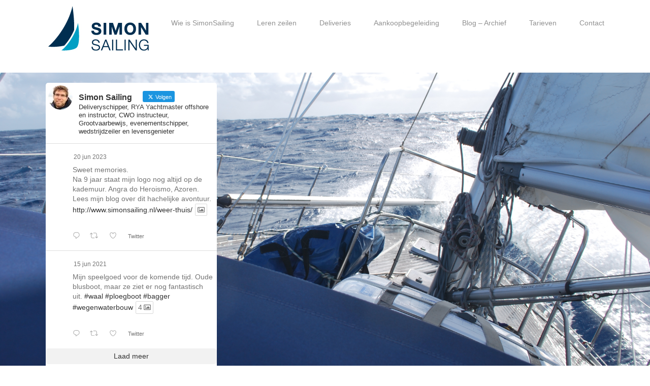

--- FILE ---
content_type: text/html; charset=UTF-8
request_url: https://www.simonsailing.nl/
body_size: 14075
content:
<!DOCTYPE html>
<html class="avada-html-layout-wide avada-html-header-position-top avada-is-100-percent-template avada-html-has-bg-image" lang="nl-NL" prefix="og: http://ogp.me/ns# fb: http://ogp.me/ns/fb#">
<head>
	<meta http-equiv="X-UA-Compatible" content="IE=edge" />
	<meta http-equiv="Content-Type" content="text/html; charset=utf-8"/>
	<meta name="viewport" content="width=device-width, initial-scale=1" />
	<meta name='robots' content='index, follow, max-image-preview:large, max-snippet:-1, max-video-preview:-1' />
	<style>img:is([sizes="auto" i], [sizes^="auto," i]) { contain-intrinsic-size: 3000px 1500px }</style>
	
	<!-- This site is optimized with the Yoast SEO plugin v26.2 - https://yoast.com/wordpress/plugins/seo/ -->
	<title>Zeilles voor gevorderden en les op eigen schip</title>
	<meta name="description" content="SimonSailing is een jong zeilbedrijf dat passende oplossingen biedt voor de zeiler die zijn of haar skills wilt verbeteren." />
	<link rel="canonical" href="https://www.simonsailing.nl/" />
	<script type="application/ld+json" class="yoast-schema-graph">{"@context":"https://schema.org","@graph":[{"@type":"WebPage","@id":"https://www.simonsailing.nl/","url":"https://www.simonsailing.nl/","name":"Zeilles voor gevorderden en les op eigen schip","isPartOf":{"@id":"https://www.simonsailing.nl/#website"},"about":{"@id":"https://www.simonsailing.nl/#organization"},"primaryImageOfPage":{"@id":"https://www.simonsailing.nl/#primaryimage"},"image":{"@id":"https://www.simonsailing.nl/#primaryimage"},"thumbnailUrl":"https://www.simonsailing.nl/wp-content/uploads/simonsailing-retina.jpg","datePublished":"2012-02-10T12:04:19+00:00","dateModified":"2024-11-01T12:46:45+00:00","description":"SimonSailing is een jong zeilbedrijf dat passende oplossingen biedt voor de zeiler die zijn of haar skills wilt verbeteren.","breadcrumb":{"@id":"https://www.simonsailing.nl/#breadcrumb"},"inLanguage":"nl-NL","potentialAction":[{"@type":"ReadAction","target":["https://www.simonsailing.nl/"]}]},{"@type":"ImageObject","inLanguage":"nl-NL","@id":"https://www.simonsailing.nl/#primaryimage","url":"https://www.simonsailing.nl/wp-content/uploads/simonsailing-retina.jpg","contentUrl":"https://www.simonsailing.nl/wp-content/uploads/simonsailing-retina.jpg","width":410,"height":204},{"@type":"BreadcrumbList","@id":"https://www.simonsailing.nl/#breadcrumb","itemListElement":[{"@type":"ListItem","position":1,"name":"Home"}]},{"@type":"WebSite","@id":"https://www.simonsailing.nl/#website","url":"https://www.simonsailing.nl/","name":"Simon Sailing","description":"Zeilles voor gevorderden","publisher":{"@id":"https://www.simonsailing.nl/#organization"},"potentialAction":[{"@type":"SearchAction","target":{"@type":"EntryPoint","urlTemplate":"https://www.simonsailing.nl/?s={search_term_string}"},"query-input":{"@type":"PropertyValueSpecification","valueRequired":true,"valueName":"search_term_string"}}],"inLanguage":"nl-NL"},{"@type":"Organization","@id":"https://www.simonsailing.nl/#organization","name":"SimonSailing","url":"https://www.simonsailing.nl/","logo":{"@type":"ImageObject","inLanguage":"nl-NL","@id":"https://www.simonsailing.nl/#/schema/logo/image/","url":"https://www.simonsailing.nl/wp-content/uploads/simonsailing-retina.jpg","contentUrl":"https://www.simonsailing.nl/wp-content/uploads/simonsailing-retina.jpg","width":410,"height":204,"caption":"SimonSailing"},"image":{"@id":"https://www.simonsailing.nl/#/schema/logo/image/"}}]}</script>
	<!-- / Yoast SEO plugin. -->


<link rel="alternate" type="application/rss+xml" title="Simon Sailing &raquo; feed" href="https://www.simonsailing.nl/feed/" />
<link rel="alternate" type="application/rss+xml" title="Simon Sailing &raquo; reacties feed" href="https://www.simonsailing.nl/comments/feed/" />
					<link rel="shortcut icon" href="https://www.simonsailing.nl/wp-content/uploads/favicon-simonsailing.jpg" type="image/x-icon" />
		
					<!-- Apple Touch Icon -->
			<link rel="apple-touch-icon" sizes="180x180" href="https://www.simonsailing.nl/wp-content/uploads/Apple-iPhone-Retina-Icon.jpg">
		
					<!-- Android Icon -->
			<link rel="icon" sizes="192x192" href="https://www.simonsailing.nl/wp-content/uploads/favicon-apple-1.jpg">
		
					<!-- MS Edge Icon -->
			<meta name="msapplication-TileImage" content="https://www.simonsailing.nl/wp-content/uploads/Apple-iPad-Icon.jpg">
				<link rel="alternate" type="application/rss+xml" title="Simon Sailing &raquo; Zeilles voor gevorderden reacties feed" href="https://www.simonsailing.nl/welkom/feed/" />
					<meta name="description" content="vaardagen dit jaar   totaal aantal zeemijl onderweg      
Fotoalbum    
SimonSailing  SimonSailing is  een jong, nieuw en fris bedrijf in de watersport. Opgericht begin 2009, maar nu al met een heleboel ervaring aan boord."/>
				
		<meta property="og:locale" content="nl_NL"/>
		<meta property="og:type" content="website"/>
		<meta property="og:site_name" content="Simon Sailing"/>
		<meta property="og:title" content="Zeilles voor gevorderden en les op eigen schip"/>
				<meta property="og:description" content="vaardagen dit jaar   totaal aantal zeemijl onderweg      
Fotoalbum    
SimonSailing  SimonSailing is  een jong, nieuw en fris bedrijf in de watersport. Opgericht begin 2009, maar nu al met een heleboel ervaring aan boord."/>
				<meta property="og:url" content="https://www.simonsailing.nl/"/>
						<meta property="og:image" content="https://www.simonsailing.nl/wp-content/uploads/simonsailing-retina.jpg"/>
		<meta property="og:image:width" content="410"/>
		<meta property="og:image:height" content="204"/>
		<meta property="og:image:type" content="image/jpeg"/>
				<link rel='stylesheet' id='ctf_styles-css' href='https://www.simonsailing.nl/wp-content/plugins/custom-twitter-feeds/css/ctf-styles.min.css?ver=2.3.1' type='text/css' media='all' />
<link rel='stylesheet' id='avada-parent-stylesheet-css' href='https://www.simonsailing.nl/wp-content/themes/Avada/style.css?ver=6.8.3' type='text/css' media='all' />
<link rel='stylesheet' id='fusion-dynamic-css-css' href='https://www.simonsailing.nl/wp-content/uploads/fusion-styles/109dd30b0f94d04359580b002dffe212.min.css?ver=3.13.3' type='text/css' media='all' />
<script type="text/javascript" src="https://www.simonsailing.nl/wp-includes/js/jquery/jquery.min.js?ver=3.7.1" id="jquery-core-js"></script>
<script type="text/javascript" src="https://www.simonsailing.nl/wp-includes/js/jquery/jquery-migrate.min.js?ver=3.4.1" id="jquery-migrate-js"></script>
<link rel="https://api.w.org/" href="https://www.simonsailing.nl/wp-json/" /><link rel="alternate" title="JSON" type="application/json" href="https://www.simonsailing.nl/wp-json/wp/v2/pages/5" /><link rel="EditURI" type="application/rsd+xml" title="RSD" href="https://www.simonsailing.nl/xmlrpc.php?rsd" />
<link rel='shortlink' href='https://www.simonsailing.nl/' />
<link rel="alternate" title="oEmbed (JSON)" type="application/json+oembed" href="https://www.simonsailing.nl/wp-json/oembed/1.0/embed?url=https%3A%2F%2Fwww.simonsailing.nl%2F" />
<link rel="alternate" title="oEmbed (XML)" type="text/xml+oembed" href="https://www.simonsailing.nl/wp-json/oembed/1.0/embed?url=https%3A%2F%2Fwww.simonsailing.nl%2F&#038;format=xml" />
<style type="text/css" id="css-fb-visibility">@media screen and (max-width: 640px){.fusion-no-small-visibility{display:none !important;}body .sm-text-align-center{text-align:center !important;}body .sm-text-align-left{text-align:left !important;}body .sm-text-align-right{text-align:right !important;}body .sm-flex-align-center{justify-content:center !important;}body .sm-flex-align-flex-start{justify-content:flex-start !important;}body .sm-flex-align-flex-end{justify-content:flex-end !important;}body .sm-mx-auto{margin-left:auto !important;margin-right:auto !important;}body .sm-ml-auto{margin-left:auto !important;}body .sm-mr-auto{margin-right:auto !important;}body .fusion-absolute-position-small{position:absolute;top:auto;width:100%;}.awb-sticky.awb-sticky-small{ position: sticky; top: var(--awb-sticky-offset,0); }}@media screen and (min-width: 641px) and (max-width: 1024px){.fusion-no-medium-visibility{display:none !important;}body .md-text-align-center{text-align:center !important;}body .md-text-align-left{text-align:left !important;}body .md-text-align-right{text-align:right !important;}body .md-flex-align-center{justify-content:center !important;}body .md-flex-align-flex-start{justify-content:flex-start !important;}body .md-flex-align-flex-end{justify-content:flex-end !important;}body .md-mx-auto{margin-left:auto !important;margin-right:auto !important;}body .md-ml-auto{margin-left:auto !important;}body .md-mr-auto{margin-right:auto !important;}body .fusion-absolute-position-medium{position:absolute;top:auto;width:100%;}.awb-sticky.awb-sticky-medium{ position: sticky; top: var(--awb-sticky-offset,0); }}@media screen and (min-width: 1025px){.fusion-no-large-visibility{display:none !important;}body .lg-text-align-center{text-align:center !important;}body .lg-text-align-left{text-align:left !important;}body .lg-text-align-right{text-align:right !important;}body .lg-flex-align-center{justify-content:center !important;}body .lg-flex-align-flex-start{justify-content:flex-start !important;}body .lg-flex-align-flex-end{justify-content:flex-end !important;}body .lg-mx-auto{margin-left:auto !important;margin-right:auto !important;}body .lg-ml-auto{margin-left:auto !important;}body .lg-mr-auto{margin-right:auto !important;}body .fusion-absolute-position-large{position:absolute;top:auto;width:100%;}.awb-sticky.awb-sticky-large{ position: sticky; top: var(--awb-sticky-offset,0); }}</style>		<script type="text/javascript">
			var doc = document.documentElement;
			doc.setAttribute( 'data-useragent', navigator.userAgent );
		</script>
		<script>
  (function(i,s,o,g,r,a,m){i['GoogleAnalyticsObject']=r;i[r]=i[r]||function(){
  (i[r].q=i[r].q||[]).push(arguments)},i[r].l=1*new Date();a=s.createElement(o),
  m=s.getElementsByTagName(o)[0];a.async=1;a.src=g;m.parentNode.insertBefore(a,m)
  })(window,document,'script','//www.google-analytics.com/analytics.js','ga');

  ga('create', 'UA-15259342-2', 'auto');
  ga('send', 'pageview');

</script>
	<script>!function(d,s,id){var js,fjs=d.getElementsByTagName(s)[0],p=/^http:/.test(d.location)?'http':'https';if(!d.getElementById(id)){js=d.createElement(s);js.id=id;js.src=p+"://platform.twitter.com/widgets.js";fjs.parentNode.insertBefore(js,fjs);}}(document,"script","twitter-wjs");</script></head>

<body class="home wp-singular page-template page-template-100-width page-template-100-width-php page page-id-5 wp-theme-Avada wp-child-theme-Avada-Child-Theme fusion-image-hovers fusion-pagination-sizing fusion-button_type-flat fusion-button_span-no fusion-button_gradient-linear avada-image-rollover-circle-yes avada-image-rollover-yes avada-image-rollover-direction-left fusion-has-button-gradient fusion-body ltr fusion-sticky-header no-tablet-sticky-header no-mobile-sticky-header fusion-disable-outline fusion-sub-menu-fade mobile-logo-pos-left layout-wide-mode avada-has-boxed-modal-shadow-none layout-scroll-offset-full avada-has-zero-margin-offset-top fusion-top-header menu-text-align-left mobile-menu-design-modern fusion-show-pagination-text fusion-header-layout-v1 avada-responsive avada-footer-fx-none avada-menu-highlight-style-bar fusion-search-form-classic fusion-main-menu-search-overlay fusion-avatar-square avada-sticky-shrinkage avada-dropdown-styles avada-blog-layout-medium avada-blog-archive-layout-medium avada-header-shadow-no avada-menu-icon-position-left avada-has-megamenu-shadow avada-has-mainmenu-dropdown-divider avada-has-titlebar-hide avada-has-footer-widget-bg-image avada-has-pagination-padding avada-flyout-menu-direction-fade avada-ec-views-v1" data-awb-post-id="5">
		<a class="skip-link screen-reader-text" href="#content">Ga naar inhoud</a>

	<div id="boxed-wrapper">
		
		<div id="wrapper" class="fusion-wrapper">
			<div id="home" style="position:relative;top:-1px;"></div>
							
										
							<div id="sliders-container" class="fusion-slider-visibility">
					</div>
				
					
			<header class="fusion-header-wrapper">
				<div class="fusion-header-v1 fusion-logo-alignment fusion-logo-left fusion-sticky-menu- fusion-sticky-logo- fusion-mobile-logo-1  fusion-mobile-menu-design-modern">
					<div class="fusion-header-sticky-height"></div>
<div class="fusion-header">
	<div class="fusion-row">
					<div class="fusion-logo" data-margin-top="0px" data-margin-bottom="31px" data-margin-left="0px" data-margin-right="0px">
			<a class="fusion-logo-link"  href="https://www.simonsailing.nl/" >

						<!-- standard logo -->
			<img src="https://www.simonsailing.nl/wp-content/uploads/simonsailing-100px.jpg" srcset="https://www.simonsailing.nl/wp-content/uploads/simonsailing-100px.jpg 1x, https://www.simonsailing.nl/wp-content/uploads/simonsailing-retina.jpg 2x" width="205" height="102" style="max-height:102px;height:auto;" alt="Simon Sailing Logo" data-retina_logo_url="https://www.simonsailing.nl/wp-content/uploads/simonsailing-retina.jpg" class="fusion-standard-logo" />

											<!-- mobile logo -->
				<img src="https://www.simonsailing.nl/wp-content/uploads/SimonSailing-logo-mobile.jpg" srcset="https://www.simonsailing.nl/wp-content/uploads/SimonSailing-logo-mobile.jpg 1x" width="101" height="50" alt="Simon Sailing Logo" data-retina_logo_url="" class="fusion-mobile-logo" />
			
					</a>
		</div>		<nav class="fusion-main-menu" aria-label="Main Menu"><div class="fusion-overlay-search">		<form role="search" class="searchform fusion-search-form  fusion-search-form-classic" method="get" action="https://www.simonsailing.nl/">
			<div class="fusion-search-form-content">

				
				<div class="fusion-search-field search-field">
					<label><span class="screen-reader-text">Zoeken naar:</span>
													<input type="search" value="" name="s" class="s" placeholder="Zoeken..." required aria-required="true" aria-label="Zoeken..."/>
											</label>
				</div>
				<div class="fusion-search-button search-button">
					<input type="submit" class="fusion-search-submit searchsubmit" aria-label="Zoeken" value="&#xf002;" />
									</div>

				
			</div>


			
		</form>
		<div class="fusion-search-spacer"></div><a href="#" role="button" aria-label="Close Search" class="fusion-close-search"></a></div><ul id="menu-menu-primair" class="fusion-menu"><li  id="menu-item-1044"  class="menu-item menu-item-type-post_type menu-item-object-page menu-item-1044"  data-item-id="1044"><a  href="https://www.simonsailing.nl/wie-is-simonsailing/" class="fusion-bar-highlight"><span class="menu-text">Wie is SimonSailing</span></a></li><li  id="menu-item-1125"  class="menu-item menu-item-type-post_type menu-item-object-page menu-item-1125"  data-item-id="1125"><a  href="https://www.simonsailing.nl/leren-zeilen/" class="fusion-bar-highlight"><span class="menu-text">Leren zeilen</span></a></li><li  id="menu-item-1130"  class="menu-item menu-item-type-post_type menu-item-object-page menu-item-1130"  data-item-id="1130"><a  href="https://www.simonsailing.nl/deliveries/" class="fusion-bar-highlight"><span class="menu-text">Deliveries</span></a></li><li  id="menu-item-1299"  class="menu-item menu-item-type-post_type menu-item-object-page menu-item-1299"  data-item-id="1299"><a  href="https://www.simonsailing.nl/aankoopbegeleiding/" class="fusion-bar-highlight"><span class="menu-text">Aankoopbegeleiding</span></a></li><li  id="menu-item-1090"  class="menu-item menu-item-type-post_type menu-item-object-page menu-item-1090"  data-item-id="1090"><a  href="https://www.simonsailing.nl/blog/" class="fusion-bar-highlight"><span class="menu-text">Blog &#8211; Archief</span></a></li><li  id="menu-item-1054"  class="menu-item menu-item-type-post_type menu-item-object-page menu-item-1054"  data-item-id="1054"><a  href="https://www.simonsailing.nl/prijzen/" class="fusion-bar-highlight"><span class="menu-text">Tarieven</span></a></li><li  id="menu-item-1055"  class="menu-item menu-item-type-post_type menu-item-object-page menu-item-1055"  data-item-id="1055"><a  href="https://www.simonsailing.nl/contact/" class="fusion-bar-highlight"><span class="menu-text">Contact</span></a></li></ul></nav>	<div class="fusion-mobile-menu-icons">
							<a href="#" class="fusion-icon awb-icon-bars" aria-label="Toggle mobile menu" aria-expanded="false"></a>
		
		
		
			</div>

<nav class="fusion-mobile-nav-holder fusion-mobile-menu-text-align-left" aria-label="Main Menu Mobile"></nav>

					</div>
</div>
				</div>
				<div class="fusion-clearfix"></div>
			</header>
			
							
			
						<main id="main" class="clearfix width-100">
				<div class="fusion-row" style="max-width:100%;">
<section id="content" class="full-width">
					<div id="post-5" class="post-5 page type-page status-publish has-post-thumbnail hentry">
			<span class="entry-title rich-snippet-hidden">Zeilles voor gevorderden</span><span class="vcard rich-snippet-hidden"><span class="fn"><a href="https://www.simonsailing.nl/author/simonsailing/" title="Berichten van S1m0n" rel="author">S1m0n</a></span></span><span class="updated rich-snippet-hidden">2024-11-01T12:46:45+00:00</span>						<div class="post-content">
				<div class="fusion-fullwidth fullwidth-box fusion-builder-row-1 fusion-parallax-fixed nonhundred-percent-fullwidth non-hundred-percent-height-scrolling lazyload" style="--awb-background-position:left top;--awb-border-sizes-top:0px;--awb-border-sizes-bottom:0px;--awb-border-sizes-left:0px;--awb-border-sizes-right:0px;--awb-border-radius-top-left:0px;--awb-border-radius-top-right:0px;--awb-border-radius-bottom-right:0px;--awb-border-radius-bottom-left:0px;--awb-padding-top:20px;--awb-padding-bottom:20px;--awb-background-size:cover;--awb-flex-wrap:wrap;background-attachment:fixed;" data-bg="https://www.simonsailing.nl/wp-content/uploads/13242795264_815814f66a_o2.jpg" ><div class="fusion-builder-row fusion-row"><div class="fusion-layout-column fusion_builder_column fusion-builder-column-0 fusion_builder_column_1_3 1_3 fusion-one-third fusion-column-first fusion-column-no-min-height" style="--awb-overflow:hidden;--awb-bg-color:#ffffff;--awb-bg-color-hover:#ffffff;--awb-bg-size:cover;--awb-border-radius:5px 5px 5px 5px;--awb-margin-bottom:0px;width:30.6666%; margin-right: 4%;" data-scroll-devices="small-visibility,medium-visibility,large-visibility"><div class="fusion-column-wrapper fusion-column-has-shadow fusion-flex-column-wrapper-legacy"><div class="fusion-text fusion-text-1">
<!-- Custom Twitter Feeds by Smash Balloon -->
<div id="ctf" class=" ctf ctf-type-usertimeline ctf-rebranded ctf-feed-1  ctf-styles ctf-list ctf-regular-style"   data-ctfshortcode="{&quot;feed&quot;:&quot;1&quot;}"   data-ctfdisablelinks="false" data-ctflinktextcolor="#" data-header-size="small" data-feedid="1" data-postid="5"  data-feed="1" data-ctfintents="1"  data-ctfneeded="-18">
    
<div class="ctf-header  ctf-no-bio" >
    <a href="https://twitter.com/SimonSailing/" target="_blank" rel="noopener noreferrer" title="@SimonSailing" class="ctf-header-link">
        <div class="ctf-header-text">
            <p class="ctf-header-user">
                <span class="ctf-header-name">Simon Sailing</span>
                <span class="ctf-verified"></span>
                <span class="ctf-header-follow">
                    <svg width="30" height="30" viewBox="0 0 30 30" fill="none" xmlns="http://www.w3.org/2000/svg"><path d="M21.1161 6.27344H24.2289L17.4284 14.0459L25.4286 24.6225H19.1645L14.2583 18.2079L8.6444 24.6225H5.52976L12.8035 16.309L5.12891 6.27344H11.552L15.9868 12.1367L21.1161 6.27344ZM20.0236 22.7594H21.7484L10.6148 8.03871H8.7639L20.0236 22.7594Z" fill="black"/>
			</svg> Volgen                </span>
            </p>

			                <p class="ctf-header-bio"  >
					Deliveryschipper, RYA Yachtmaster offshore en instructor, CWO instructeur, Grootvaarbewijs, evenementschipper, wedstrijdzeiler en levensgenieter                </p>
			        </div>

        <div class="ctf-header-img">
            <div class="ctf-header-img-hover">
                <svg width="30" height="30" viewBox="0 0 30 30" fill="none" xmlns="http://www.w3.org/2000/svg"><path d="M21.1161 6.27344H24.2289L17.4284 14.0459L25.4286 24.6225H19.1645L14.2583 18.2079L8.6444 24.6225H5.52976L12.8035 16.309L5.12891 6.27344H11.552L15.9868 12.1367L21.1161 6.27344ZM20.0236 22.7594H21.7484L10.6148 8.03871H8.7639L20.0236 22.7594Z" fill="black"/>
			</svg>            </div>
			                <img class="lazyload" decoding="async" src="data:image/svg+xml,%3Csvg%20xmlns%3D%27http%3A%2F%2Fwww.w3.org%2F2000%2Fsvg%27%20width%3D%2748%27%20height%3D%2748%27%20viewBox%3D%270%200%2048%2048%27%3E%3Crect%20width%3D%2748%27%20height%3D%2748%27%20fill-opacity%3D%220%22%2F%3E%3C%2Fsvg%3E" data-orig-src="https://pbs.twimg.com/profile_images/506493249238728704/E0yYvIRC_normal.jpeg" alt="SimonSailing" width="48" height="48">
			        </div>
    </a>
</div>
    <div class="ctf-tweets">
   		
<div  class="ctf-item ctf-author-simonsailing ctf-new"  id="1671052819388833792" >

	
	<div class="ctf-author-box">
		<div class="ctf-author-box-link">
	        
							<div class="ctf-tweet-meta" >
					<a href="https://twitter.com/simonsailing/status/1671052819388833792" class="ctf-tweet-date" target="_blank" rel="noopener noreferrer" >20 jun 2023</a>
				</div>
					</div>
	    
	</div>
	<div class="ctf-tweet-content">
		                <p class="ctf-tweet-text">
                    Sweet memories.<br />
Na 9 jaar staat mijn logo nog altijd op de kademuur. Angra do Heroismo, Azoren. Lees mijn blog over dit hachelijke avontuur.<br />
http://www.simonsailing.nl/weer-thuis/                     </p><a href="https://twitter.com/SimonSailing/status/1671052819388833792" target="_blank" rel="noopener noreferrer" class="ctf-tweet-text-media-wrap"><svg aria-hidden="true" aria-label="images in tweet" focusable="false" data-prefix="far" data-icon="image" role="img" xmlns="http://www.w3.org/2000/svg" viewBox="0 0 512 512" class="svg-inline--fa fa-image fa-w-16 fa-9x ctf-tweet-text-media"><path fill="currentColor" d="M464 64H48C21.49 64 0 85.49 0 112v288c0 26.51 21.49 48 48 48h416c26.51 0 48-21.49 48-48V112c0-26.51-21.49-48-48-48zm-6 336H54a6 6 0 0 1-6-6V118a6 6 0 0 1 6-6h404a6 6 0 0 1 6 6v276a6 6 0 0 1-6 6zM128 152c-22.091 0-40 17.909-40 40s17.909 40 40 40 40-17.909 40-40-17.909-40-40-40zM96 352h320v-80l-87.515-87.515c-4.686-4.686-12.284-4.686-16.971 0L192 304l-39.515-39.515c-4.686-4.686-12.284-4.686-16.971 0L96 304v48z" class=""></path></svg></a>                </p>
                        	</div>

		
	<div class="ctf-tweet-actions" >
		
		<a href="https://twitter.com/intent/tweet?in_reply_to=1671052819388833792&#038;related=simonsailing" class="ctf-reply" target="_blank" rel="noopener noreferrer">
			<svg class="svg-inline--fa fa-w-16" viewBox="0 0 24 24" aria-label="reply" role="img" xmlns="http://www.w3.org/2000/svg"><g><path fill="currentColor" d="M14.046 2.242l-4.148-.01h-.002c-4.374 0-7.8 3.427-7.8 7.802 0 4.098 3.186 7.206 7.465 7.37v3.828c0 .108.044.286.12.403.142.225.384.347.632.347.138 0 .277-.038.402-.118.264-.168 6.473-4.14 8.088-5.506 1.902-1.61 3.04-3.97 3.043-6.312v-.017c-.006-4.367-3.43-7.787-7.8-7.788zm3.787 12.972c-1.134.96-4.862 3.405-6.772 4.643V16.67c0-.414-.335-.75-.75-.75h-.396c-3.66 0-6.318-2.476-6.318-5.886 0-3.534 2.768-6.302 6.3-6.302l4.147.01h.002c3.532 0 6.3 2.766 6.302 6.296-.003 1.91-.942 3.844-2.514 5.176z"></path></g></svg>			<span class="ctf-screenreader">Reageer op Twitter 1671052819388833792</span>
		</a>

		<a href="https://twitter.com/intent/retweet?tweet_id=1671052819388833792&#038;related=simonsailing" class="ctf-retweet" target="_blank" rel="noopener noreferrer"><svg class="svg-inline--fa fa-w-16" viewBox="0 0 24 24" aria-hidden="true" aria-label="retweet" role="img"><path fill="currentColor" d="M23.77 15.67c-.292-.293-.767-.293-1.06 0l-2.22 2.22V7.65c0-2.068-1.683-3.75-3.75-3.75h-5.85c-.414 0-.75.336-.75.75s.336.75.75.75h5.85c1.24 0 2.25 1.01 2.25 2.25v10.24l-2.22-2.22c-.293-.293-.768-.293-1.06 0s-.294.768 0 1.06l3.5 3.5c.145.147.337.22.53.22s.383-.072.53-.22l3.5-3.5c.294-.292.294-.767 0-1.06zm-10.66 3.28H7.26c-1.24 0-2.25-1.01-2.25-2.25V6.46l2.22 2.22c.148.147.34.22.532.22s.384-.073.53-.22c.293-.293.293-.768 0-1.06l-3.5-3.5c-.293-.294-.768-.294-1.06 0l-3.5 3.5c-.294.292-.294.767 0 1.06s.767.293 1.06 0l2.22-2.22V16.7c0 2.068 1.683 3.75 3.75 3.75h5.85c.414 0 .75-.336.75-.75s-.337-.75-.75-.75z"></path></svg>			<span class="ctf-screenreader">Retweeten op Twitter 1671052819388833792</span>
			<span class="ctf-action-count ctf-retweet-count"></span>
		</a>

		<a href="https://twitter.com/intent/like?tweet_id=1671052819388833792&#038;related=simonsailing" class="ctf-like" target="_blank" rel="nofollow noopener noreferrer">
			<svg class="svg-inline--fa fa-w-16" viewBox="0 0 24 24" aria-hidden="true" aria-label="like" role="img" xmlns="http://www.w3.org/2000/svg"><g><path fill="currentColor" d="M12 21.638h-.014C9.403 21.59 1.95 14.856 1.95 8.478c0-3.064 2.525-5.754 5.403-5.754 2.29 0 3.83 1.58 4.646 2.73.814-1.148 2.354-2.73 4.645-2.73 2.88 0 5.404 2.69 5.404 5.755 0 6.376-7.454 13.11-10.037 13.157H12zM7.354 4.225c-2.08 0-3.903 1.988-3.903 4.255 0 5.74 7.034 11.596 8.55 11.658 1.518-.062 8.55-5.917 8.55-11.658 0-2.267-1.823-4.255-3.903-4.255-2.528 0-3.94 2.936-3.952 2.965-.23.562-1.156.562-1.387 0-.014-.03-1.425-2.965-3.954-2.965z"></path></g></svg>			<span class="ctf-screenreader">Vind-ik-leuks op Twitter 1671052819388833792</span>
			<span class="ctf-action-count ctf-favorite-count"></span>
		</a>
		
					<a href="https://twitter.com/simonsailing/status/1671052819388833792" class="ctf-twitterlink" target="_blank" rel="nofollow noopener noreferrer" >
				<span >Twitter</span>
				<span class="ctf-screenreader">1671052819388833792</span>
			</a>
			</div>
</div>
<div  class="ctf-item ctf-author-simonsailing ctf-new"  id="1404778584238137354" >

	
	<div class="ctf-author-box">
		<div class="ctf-author-box-link">
	        
							<div class="ctf-tweet-meta" >
					<a href="https://twitter.com/simonsailing/status/1404778584238137354" class="ctf-tweet-date" target="_blank" rel="noopener noreferrer" >15 jun 2021</a>
				</div>
					</div>
	    
	</div>
	<div class="ctf-tweet-content">
		                <p class="ctf-tweet-text">
                    Mijn speelgoed voor de komende tijd. Oude blusboot, maar ze ziet er nog fantastisch uit. #waal #ploegboot #bagger #wegenwaterbouw                     </p><a href="https://twitter.com/SimonSailing/status/1404778584238137354" target="_blank" rel="noopener noreferrer" class="ctf-tweet-text-media-wrap ctf-multi-media-icon">4<svg aria-hidden="true" aria-label="images in tweet" focusable="false" data-prefix="far" data-icon="image" role="img" xmlns="http://www.w3.org/2000/svg" viewBox="0 0 512 512" class="svg-inline--fa fa-image fa-w-16 fa-9x ctf-tweet-text-media"><path fill="currentColor" d="M464 64H48C21.49 64 0 85.49 0 112v288c0 26.51 21.49 48 48 48h416c26.51 0 48-21.49 48-48V112c0-26.51-21.49-48-48-48zm-6 336H54a6 6 0 0 1-6-6V118a6 6 0 0 1 6-6h404a6 6 0 0 1 6 6v276a6 6 0 0 1-6 6zM128 152c-22.091 0-40 17.909-40 40s17.909 40 40 40 40-17.909 40-40-17.909-40-40-40zM96 352h320v-80l-87.515-87.515c-4.686-4.686-12.284-4.686-16.971 0L192 304l-39.515-39.515c-4.686-4.686-12.284-4.686-16.971 0L96 304v48z" class=""></path></svg></a>                </p>
                        	</div>

		
	<div class="ctf-tweet-actions" >
		
		<a href="https://twitter.com/intent/tweet?in_reply_to=1404778584238137354&#038;related=simonsailing" class="ctf-reply" target="_blank" rel="noopener noreferrer">
			<svg class="svg-inline--fa fa-w-16" viewBox="0 0 24 24" aria-label="reply" role="img" xmlns="http://www.w3.org/2000/svg"><g><path fill="currentColor" d="M14.046 2.242l-4.148-.01h-.002c-4.374 0-7.8 3.427-7.8 7.802 0 4.098 3.186 7.206 7.465 7.37v3.828c0 .108.044.286.12.403.142.225.384.347.632.347.138 0 .277-.038.402-.118.264-.168 6.473-4.14 8.088-5.506 1.902-1.61 3.04-3.97 3.043-6.312v-.017c-.006-4.367-3.43-7.787-7.8-7.788zm3.787 12.972c-1.134.96-4.862 3.405-6.772 4.643V16.67c0-.414-.335-.75-.75-.75h-.396c-3.66 0-6.318-2.476-6.318-5.886 0-3.534 2.768-6.302 6.3-6.302l4.147.01h.002c3.532 0 6.3 2.766 6.302 6.296-.003 1.91-.942 3.844-2.514 5.176z"></path></g></svg>			<span class="ctf-screenreader">Reageer op Twitter 1404778584238137354</span>
		</a>

		<a href="https://twitter.com/intent/retweet?tweet_id=1404778584238137354&#038;related=simonsailing" class="ctf-retweet" target="_blank" rel="noopener noreferrer"><svg class="svg-inline--fa fa-w-16" viewBox="0 0 24 24" aria-hidden="true" aria-label="retweet" role="img"><path fill="currentColor" d="M23.77 15.67c-.292-.293-.767-.293-1.06 0l-2.22 2.22V7.65c0-2.068-1.683-3.75-3.75-3.75h-5.85c-.414 0-.75.336-.75.75s.336.75.75.75h5.85c1.24 0 2.25 1.01 2.25 2.25v10.24l-2.22-2.22c-.293-.293-.768-.293-1.06 0s-.294.768 0 1.06l3.5 3.5c.145.147.337.22.53.22s.383-.072.53-.22l3.5-3.5c.294-.292.294-.767 0-1.06zm-10.66 3.28H7.26c-1.24 0-2.25-1.01-2.25-2.25V6.46l2.22 2.22c.148.147.34.22.532.22s.384-.073.53-.22c.293-.293.293-.768 0-1.06l-3.5-3.5c-.293-.294-.768-.294-1.06 0l-3.5 3.5c-.294.292-.294.767 0 1.06s.767.293 1.06 0l2.22-2.22V16.7c0 2.068 1.683 3.75 3.75 3.75h5.85c.414 0 .75-.336.75-.75s-.337-.75-.75-.75z"></path></svg>			<span class="ctf-screenreader">Retweeten op Twitter 1404778584238137354</span>
			<span class="ctf-action-count ctf-retweet-count"></span>
		</a>

		<a href="https://twitter.com/intent/like?tweet_id=1404778584238137354&#038;related=simonsailing" class="ctf-like" target="_blank" rel="nofollow noopener noreferrer">
			<svg class="svg-inline--fa fa-w-16" viewBox="0 0 24 24" aria-hidden="true" aria-label="like" role="img" xmlns="http://www.w3.org/2000/svg"><g><path fill="currentColor" d="M12 21.638h-.014C9.403 21.59 1.95 14.856 1.95 8.478c0-3.064 2.525-5.754 5.403-5.754 2.29 0 3.83 1.58 4.646 2.73.814-1.148 2.354-2.73 4.645-2.73 2.88 0 5.404 2.69 5.404 5.755 0 6.376-7.454 13.11-10.037 13.157H12zM7.354 4.225c-2.08 0-3.903 1.988-3.903 4.255 0 5.74 7.034 11.596 8.55 11.658 1.518-.062 8.55-5.917 8.55-11.658 0-2.267-1.823-4.255-3.903-4.255-2.528 0-3.94 2.936-3.952 2.965-.23.562-1.156.562-1.387 0-.014-.03-1.425-2.965-3.954-2.965z"></path></g></svg>			<span class="ctf-screenreader">Vind-ik-leuks op Twitter 1404778584238137354</span>
			<span class="ctf-action-count ctf-favorite-count"></span>
		</a>
		
					<a href="https://twitter.com/simonsailing/status/1404778584238137354" class="ctf-twitterlink" target="_blank" rel="nofollow noopener noreferrer" >
				<span >Twitter</span>
				<span class="ctf-screenreader">1404778584238137354</span>
			</a>
			</div>
</div>    </div>
    
    <a href="javascript:void(0);" id="ctf-more" class="ctf-more" ><span>Laad meer</span></a>


</div>

</div><div class="fusion-sep-clear"></div><div class="fusion-separator fusion-full-width-sep" style="margin-left: auto;margin-right: auto;margin-top:20px;margin-bottom:20px;width:100%;"></div><div class="fusion-sep-clear"></div><div class="fusion-clearfix"></div></div></div></div></div><div class="fusion-fullwidth fullwidth-box fusion-builder-row-2 hundred-percent-fullwidth non-hundred-percent-height-scrolling" style="--awb-border-radius-top-left:0px;--awb-border-radius-top-right:0px;--awb-border-radius-bottom-right:0px;--awb-border-radius-bottom-left:0px;--awb-overflow:visible;--awb-padding-right:30px;--awb-padding-left:30px;--awb-margin-top:20px;--awb-background-color:rgba(255,255,255,0);--awb-flex-wrap:wrap;" ><div class="fusion-builder-row fusion-row"><div class="fusion-layout-column fusion_builder_column fusion-builder-column-1 fusion_builder_column_1_1 1_1 fusion-one-full fusion-column-first fusion-column-last fusion-column-no-min-height" style="--awb-bg-size:cover;--awb-margin-bottom:0px;"><div class="fusion-column-wrapper fusion-flex-column-wrapper-legacy"><div class="fusion-sep-clear"></div><div class="fusion-separator fusion-full-width-sep" style="margin-left: auto;margin-right: auto;width:100%;"></div><div class="fusion-sep-clear"></div><div class="fusion-clearfix"></div></div></div></div></div><div class="fusion-fullwidth fullwidth-box fusion-builder-row-3 hundred-percent-fullwidth non-hundred-percent-height-scrolling" style="--awb-border-radius-top-left:0px;--awb-border-radius-top-right:0px;--awb-border-radius-bottom-right:0px;--awb-border-radius-bottom-left:0px;--awb-overflow:visible;--awb-padding-right:30px;--awb-padding-left:30px;--awb-flex-wrap:wrap;" ><div class="fusion-builder-row fusion-row"><div class="fusion-layout-column fusion_builder_column fusion-builder-column-2 fusion_builder_column_1_4 1_4 fusion-one-fourth fusion-column-first" style="--awb-bg-size:cover;width:22%; margin-right: 4%;"><div class="fusion-column-wrapper fusion-flex-column-wrapper-legacy"><div class="fusion-clearfix"></div></div></div><div class="fusion-layout-column fusion_builder_column fusion-builder-column-3 fusion_builder_column_1_4 1_4 fusion-one-fourth" style="--awb-bg-size:cover;width:22%; margin-right: 4%;"><div class="fusion-column-wrapper fusion-flex-column-wrapper-legacy"><div class="fusion-counters-box counters-box row fusion-clearfix fusion-columns-1"><div class="fusion-counter-box fusion-column col-counter-box counter-box-wrapper col-lg-12 col-md-12 col-sm-12" data-animationOffset="top-into-view"><div class="counter-box-container"><div class="content-box-percentage content-box-counter"><span class="display-counter" data-value="91" data-delimiter="." data-direction="up" data-decimals="0">0</span></div><div class="counter-box-content">vaardagen dit jaar</div></div></div></div><div class="clearfix"></div><div class="fusion-clearfix"></div></div></div><div class="fusion-layout-column fusion_builder_column fusion-builder-column-4 fusion_builder_column_1_4 1_4 fusion-one-fourth" style="--awb-bg-size:cover;width:22%; margin-right: 4%;"><div class="fusion-column-wrapper fusion-flex-column-wrapper-legacy"><div class="fusion-counters-box counters-box row fusion-clearfix fusion-columns-1"><div class="fusion-counter-box fusion-column col-counter-box counter-box-wrapper col-lg-12 col-md-12 col-sm-12" data-animationOffset="top-into-view"><div class="counter-box-container"><div class="content-box-percentage content-box-counter"><span class="display-counter" data-value="44820" data-delimiter="." data-direction="up" data-decimals="0">0</span></div><div class="counter-box-content">totaal aantal zeemijl onderweg</div></div></div></div><div class="clearfix"></div><div class="fusion-clearfix"></div></div></div><div class="fusion-layout-column fusion_builder_column fusion-builder-column-5 fusion_builder_column_1_4 1_4 fusion-one-fourth fusion-column-last" style="--awb-bg-size:cover;width:22%;"><div class="fusion-column-wrapper fusion-flex-column-wrapper-legacy"><div class="fusion-clearfix"></div></div></div></div></div><div class="fusion-fullwidth fullwidth-box fusion-builder-row-4 nonhundred-percent-fullwidth non-hundred-percent-height-scrolling" style="--awb-border-sizes-top:1px;--awb-border-sizes-bottom:1px;--awb-border-sizes-left:0px;--awb-border-sizes-right:0px;--awb-border-color:#e5e4e4;--awb-border-radius-top-left:0px;--awb-border-radius-top-right:0px;--awb-border-radius-bottom-right:0px;--awb-border-radius-bottom-left:0px;--awb-padding-top:55px;--awb-padding-bottom:45px;--awb-background-color:#fff;--awb-flex-wrap:wrap;" ><div class="fusion-builder-row fusion-row"><div class="fusion-layout-column fusion_builder_column fusion-builder-column-6 fusion_builder_column_1_2 1_2 fusion-one-half fusion-column-first" style="--awb-bg-size:cover;width:48%; margin-right: 4%;"><div class="fusion-column-wrapper fusion-flex-column-wrapper-legacy"><div class="fusion-text fusion-text-2"><h2>Fotoalbum</h2>
</div><div class="fusion-sep-clear"></div><div class="fusion-separator fusion-full-width-sep" style="margin-left: auto;margin-right: auto;margin-top:5px;margin-bottom:25px;width:100%;"><div class="fusion-separator-border sep-single sep-solid" style="--awb-height:20px;--awb-amount:20px;border-color:#e0dede;border-top-width:1px;"></div></div><div class="fusion-sep-clear"></div><div class="fusion-slider-sc fusion-flexslider-loading flexslider fusion-aligncenter flexslider-hover-type-none" data-slideshow_autoplay="1" data-slideshow_smooth_height="0" data-slideshow_speed="7000" style="max-width:100%;height:100%;"><ul class="slides"><li class="image"><span class="lazyload fusion-image-hover-element hover-type-none"><img fetchpriority="high" decoding="async" src="https://www.simonsailing.nl/wp-content/uploads/img_2766-full-600x400.jpg" data-orig-src="https://www.simonsailing.nl/wp-content/uploads/img_2766-full-600x400.jpg" width="600" height="400" class="lazyload wp-image-1371" srcset="data:image/svg+xml,%3Csvg%20xmlns%3D%27http%3A%2F%2Fwww.w3.org%2F2000%2Fsvg%27%20width%3D%27600%27%20height%3D%27400%27%20viewBox%3D%270%200%20600%20400%27%3E%3Crect%20width%3D%27600%27%20height%3D%27400%27%20fill-opacity%3D%220%22%2F%3E%3C%2Fsvg%3E" data-srcset="https://www.simonsailing.nl/wp-content/uploads/img_2766-full-400x267.jpg 400w, https://www.simonsailing.nl/wp-content/uploads/img_2766-full-600x400.jpg 600w, https://www.simonsailing.nl/wp-content/uploads/img_2766-full-800x533.jpg 800w, https://www.simonsailing.nl/wp-content/uploads/img_2766-full.jpg 1170w" data-sizes="auto" data-orig-sizes="(max-width: 800px) 100vw, 600px" /></span></li><li class="image"><span class="lazyload fusion-image-hover-element hover-type-none"><img decoding="async" src="https://www.simonsailing.nl/wp-content/uploads/13242858614_a9bc59ca86_o2.jpg" data-orig-src="https://www.simonsailing.nl/wp-content/uploads/13242858614_a9bc59ca86_o2.jpg" width="541" height="384" class="lazyload wp-image-746" srcset="data:image/svg+xml,%3Csvg%20xmlns%3D%27http%3A%2F%2Fwww.w3.org%2F2000%2Fsvg%27%20width%3D%27541%27%20height%3D%27384%27%20viewBox%3D%270%200%20541%20384%27%3E%3Crect%20width%3D%27541%27%20height%3D%27384%27%20fill-opacity%3D%220%22%2F%3E%3C%2Fsvg%3E" data-srcset="https://www.simonsailing.nl/wp-content/uploads/13242858614_a9bc59ca86_o2-400x284.jpg 400w, https://www.simonsailing.nl/wp-content/uploads/13242858614_a9bc59ca86_o2.jpg 541w" data-sizes="auto" data-orig-sizes="(max-width: 800px) 100vw, 541px" /></span></li><li class="image"><span class="lazyload fusion-image-hover-element hover-type-none"><img decoding="async" src="https://www.simonsailing.nl/wp-content/uploads/13242554295_b21fcf1785_o2-600x402.jpg" data-orig-src="https://www.simonsailing.nl/wp-content/uploads/13242554295_b21fcf1785_o2-600x402.jpg" width="600" height="402" class="lazyload wp-image-792" srcset="data:image/svg+xml,%3Csvg%20xmlns%3D%27http%3A%2F%2Fwww.w3.org%2F2000%2Fsvg%27%20width%3D%27600%27%20height%3D%27402%27%20viewBox%3D%270%200%20600%20402%27%3E%3Crect%20width%3D%27600%27%20height%3D%27402%27%20fill-opacity%3D%220%22%2F%3E%3C%2Fsvg%3E" data-srcset="https://www.simonsailing.nl/wp-content/uploads/13242554295_b21fcf1785_o2-400x268.jpg 400w, https://www.simonsailing.nl/wp-content/uploads/13242554295_b21fcf1785_o2-600x402.jpg 600w, https://www.simonsailing.nl/wp-content/uploads/13242554295_b21fcf1785_o2-800x536.jpg 800w" data-sizes="auto" data-orig-sizes="(max-width: 800px) 100vw, 600px" /></span></li><li class="image"><span class="lazyload fusion-image-hover-element hover-type-none"><img decoding="async" src="https://www.simonsailing.nl/wp-content/uploads/13242527225_5b918461da_o1-600x450.jpg" data-orig-src="https://www.simonsailing.nl/wp-content/uploads/13242527225_5b918461da_o1-600x450.jpg" width="600" height="450" class="lazyload wp-image-739" srcset="data:image/svg+xml,%3Csvg%20xmlns%3D%27http%3A%2F%2Fwww.w3.org%2F2000%2Fsvg%27%20width%3D%27600%27%20height%3D%27450%27%20viewBox%3D%270%200%20600%20450%27%3E%3Crect%20width%3D%27600%27%20height%3D%27450%27%20fill-opacity%3D%220%22%2F%3E%3C%2Fsvg%3E" data-srcset="https://www.simonsailing.nl/wp-content/uploads/13242527225_5b918461da_o1-400x300.jpg 400w, https://www.simonsailing.nl/wp-content/uploads/13242527225_5b918461da_o1-600x450.jpg 600w, https://www.simonsailing.nl/wp-content/uploads/13242527225_5b918461da_o1-800x600.jpg 800w" data-sizes="auto" data-orig-sizes="(max-width: 800px) 100vw, 600px" /></span></li><li class="image"><span class="lazyload fusion-image-hover-element hover-type-none"><img decoding="async" src="https://www.simonsailing.nl/wp-content/uploads/13242775144_00c892f4d9_o1-600x400.jpg" data-orig-src="https://www.simonsailing.nl/wp-content/uploads/13242775144_00c892f4d9_o1-600x400.jpg" width="600" height="400" class="lazyload wp-image-737" srcset="data:image/svg+xml,%3Csvg%20xmlns%3D%27http%3A%2F%2Fwww.w3.org%2F2000%2Fsvg%27%20width%3D%27600%27%20height%3D%27400%27%20viewBox%3D%270%200%20600%20400%27%3E%3Crect%20width%3D%27600%27%20height%3D%27400%27%20fill-opacity%3D%220%22%2F%3E%3C%2Fsvg%3E" data-srcset="https://www.simonsailing.nl/wp-content/uploads/13242775144_00c892f4d9_o1-400x267.jpg 400w, https://www.simonsailing.nl/wp-content/uploads/13242775144_00c892f4d9_o1-600x400.jpg 600w, https://www.simonsailing.nl/wp-content/uploads/13242775144_00c892f4d9_o1-800x534.jpg 800w, https://www.simonsailing.nl/wp-content/uploads/13242775144_00c892f4d9_o1.jpg 1024w" data-sizes="auto" data-orig-sizes="(max-width: 800px) 100vw, 600px" /></span></li><li class="image"><span class="lazyload fusion-image-hover-element hover-type-none"><img decoding="async" src="https://www.simonsailing.nl/wp-content/uploads/13242607123_c942948e9b_o1-600x450.jpg" data-orig-src="https://www.simonsailing.nl/wp-content/uploads/13242607123_c942948e9b_o1-600x450.jpg" width="600" height="450" class="lazyload wp-image-787" srcset="data:image/svg+xml,%3Csvg%20xmlns%3D%27http%3A%2F%2Fwww.w3.org%2F2000%2Fsvg%27%20width%3D%27600%27%20height%3D%27450%27%20viewBox%3D%270%200%20600%20450%27%3E%3Crect%20width%3D%27600%27%20height%3D%27450%27%20fill-opacity%3D%220%22%2F%3E%3C%2Fsvg%3E" data-srcset="https://www.simonsailing.nl/wp-content/uploads/13242607123_c942948e9b_o1-400x300.jpg 400w, https://www.simonsailing.nl/wp-content/uploads/13242607123_c942948e9b_o1-600x450.jpg 600w, https://www.simonsailing.nl/wp-content/uploads/13242607123_c942948e9b_o1-800x600.jpg 800w, https://www.simonsailing.nl/wp-content/uploads/13242607123_c942948e9b_o1.jpg 1600w" data-sizes="auto" data-orig-sizes="(max-width: 800px) 100vw, 600px" /></span></li><li class="image"><span class="lazyload fusion-image-hover-element hover-type-none"><img decoding="async" src="https://www.simonsailing.nl/wp-content/uploads/13242722903_47c20eb8ac_o-600x398.jpg" data-orig-src="https://www.simonsailing.nl/wp-content/uploads/13242722903_47c20eb8ac_o-600x398.jpg" width="600" height="398" class="lazyload wp-image-713" srcset="data:image/svg+xml,%3Csvg%20xmlns%3D%27http%3A%2F%2Fwww.w3.org%2F2000%2Fsvg%27%20width%3D%27600%27%20height%3D%27398%27%20viewBox%3D%270%200%20600%20398%27%3E%3Crect%20width%3D%27600%27%20height%3D%27398%27%20fill-opacity%3D%220%22%2F%3E%3C%2Fsvg%3E" data-srcset="https://www.simonsailing.nl/wp-content/uploads/13242722903_47c20eb8ac_o-400x265.jpg 400w, https://www.simonsailing.nl/wp-content/uploads/13242722903_47c20eb8ac_o-600x398.jpg 600w, https://www.simonsailing.nl/wp-content/uploads/13242722903_47c20eb8ac_o.jpg 750w" data-sizes="auto" data-orig-sizes="(max-width: 800px) 100vw, 600px" /></span></li><li class="image"><span class="lazyload fusion-image-hover-element hover-type-none"><img decoding="async" src="https://www.simonsailing.nl/wp-content/uploads/Wijsneus-Van-Haarlec-523617.jpg" data-orig-src="https://www.simonsailing.nl/wp-content/uploads/Wijsneus-Van-Haarlec-523617.jpg" alt="koopmans 36" width="500" height="389" class="lazyload wp-image-545" srcset="data:image/svg+xml,%3Csvg%20xmlns%3D%27http%3A%2F%2Fwww.w3.org%2F2000%2Fsvg%27%20width%3D%27500%27%20height%3D%27389%27%20viewBox%3D%270%200%20500%20389%27%3E%3Crect%20width%3D%27500%27%20height%3D%27389%27%20fill-opacity%3D%220%22%2F%3E%3C%2Fsvg%3E" data-srcset="https://www.simonsailing.nl/wp-content/uploads/Wijsneus-Van-Haarlec-523617-400x311.jpg 400w, https://www.simonsailing.nl/wp-content/uploads/Wijsneus-Van-Haarlec-523617.jpg 500w" data-sizes="auto" data-orig-sizes="(max-width: 800px) 100vw, 500px" /></span></li></ul></div><div class="fusion-clearfix"></div></div></div><div class="fusion-layout-column fusion_builder_column fusion-builder-column-7 fusion_builder_column_1_2 1_2 fusion-one-half fusion-column-last" style="--awb-bg-size:cover;width:48%;"><div class="fusion-column-wrapper fusion-flex-column-wrapper-legacy"><div class="fusion-text fusion-text-3"><h2>SimonSailing</h2>
</div><div class="fusion-sep-clear"></div><div class="fusion-separator fusion-full-width-sep" style="margin-left: auto;margin-right: auto;margin-top:10px;margin-bottom:30px;width:100%;"><div class="fusion-separator-border sep-single sep-solid" style="--awb-height:20px;--awb-amount:20px;border-color:#e0dede;border-top-width:1px;"></div></div><div class="fusion-sep-clear"></div><div class="fusion-text fusion-text-4"><p>SimonSailing is <span class="fusion-tooltip tooltip-shortcode" data-animation="" data-delay="0" data-placement="top" data-title="Zeilen is leuk!" title="Zeilen is leuk!" data-toggle="tooltip" data-trigger="hover"> een jong, nieuw en fris bedrijf in de watersport. Opgericht begin 2009, maar nu al met een heleboel ervaring aan boord. SimonSailing biedt voor ieder wat wils. Volop genietend over de plassen varen of met een grote groep een volwassen wedstrijd monster temmen.<span class="fusion-tooltip tooltip-shortcode" data-animation="" data-delay="0" data-placement="top" data-title="Nog meer blabla!" title="Nog meer blabla!" data-toggle="tooltip" data-trigger="hover"></span><strong>Ook als u door ons uw schip wilt laten wegbrengen bent u aan het goede adres. SimonSailing gaat geen zee te hoog!</strong></span></p>
</div><div class="fusion-sep-clear"></div><div class="fusion-separator fusion-full-width-sep" style="margin-left: auto;margin-right: auto;margin-top:15px;width:100%;"></div><div class="fusion-sep-clear"></div><ul style="--awb-size:13px;--awb-iconcolor:dark;--awb-line-height:22.1px;--awb-icon-width:22.1px;--awb-icon-height:22.1px;--awb-icon-margin:9.1px;--awb-content-margin:31.2px;" class="fusion-checklist fusion-checklist-1 fusion-checklist-default type-icons"><li class="fusion-li-item" style=""><span class="icon-wrapper circle-no"><i class="fusion-li-icon fa fa-star" aria-hidden="true"></i></span><div class="fusion-li-item-content"><a href="https://www.simonsailing.nl/voor-wie/lerenzeilen/cursuszeezeilen/">Cursus zeezeilen</a></div></li><li class="fusion-li-item" style=""><span class="icon-wrapper circle-no"><i class="fusion-li-icon fa fa-star" aria-hidden="true"></i></span><div class="fusion-li-item-content"><a href="https://www.simonsailing.nl/voor-wie/lerenzeilen/les-op-eigen-schip/">Les op eigen schip</a></div></li><li class="fusion-li-item" style=""><span class="icon-wrapper circle-no"><i class="fusion-li-icon fa fa-star" aria-hidden="true"></i></span><div class="fusion-li-item-content"><a href="https://www.simonsailing.nl/voor-wie/deliveries/">Delivery schipper</a></div></li></ul><div class="fusion-button-wrapper"><a class="fusion-button button-flat button-large button-default fusion-button-default button-1 fusion-button-default-span fusion-button-default-type fusion-animated" data-animationType="fadeInDown" data-animationDuration="1" data-animationOffset="top-into-view" target="_blank" rel="noopener noreferrer" href="https://www.simonsailing.nl/contact/"><span class="fusion-button-text awb-button__text awb-button__text--default">Neem contact op!</span></a></div><div class="fusion-sep-clear"></div><div class="fusion-separator fusion-full-width-sep" style="margin-left: auto;margin-right: auto;margin-top:5px;margin-bottom:25px;width:100%;"><div class="fusion-separator-border sep-single sep-solid" style="--awb-height:20px;--awb-amount:20px;border-color:#e0dede;border-top-width:1px;"></div></div><div class="fusion-sep-clear"></div><div class="fusion-clearfix"></div></div></div></div></div><div class="fusion-fullwidth fullwidth-box fusion-builder-row-5 fusion-parallax-fixed nonhundred-percent-fullwidth non-hundred-percent-height-scrolling lazyload" style="--awb-background-position:left top;--awb-border-sizes-top:0px;--awb-border-sizes-bottom:0px;--awb-border-sizes-left:0px;--awb-border-sizes-right:0px;--awb-border-radius-top-left:0px;--awb-border-radius-top-right:0px;--awb-border-radius-bottom-right:0px;--awb-border-radius-bottom-left:0px;--awb-padding-top:65px;--awb-padding-bottom:0px;--awb-background-size:cover;--awb-flex-wrap:wrap;background-attachment:fixed;" data-bg="https://www.simonsailing.nl/wp-content/uploads/4916794687_77578363b0_o2.jpg" ><div class="fusion-builder-row fusion-row"><div class="fusion-layout-column fusion_builder_column fusion-builder-column-8 fusion_builder_column_1_1 1_1 fusion-one-full fusion-column-first fusion-column-last fusion-column-no-min-height" style="--awb-bg-size:cover;--awb-margin-bottom:0px;"><div class="fusion-column-wrapper fusion-flex-column-wrapper-legacy"><div class="fusion-reading-box-container reading-box-container-1 fusion-animated font-color" style="--awb-title-color:#333333;--awb-margin-top:0px;--awb-margin-bottom:84px;" data-animationType="fadeInUp" data-animationDuration="1" data-animationOffset="top-into-view"><div class="reading-box" style="background-color:rgba(255,255,255,.2);border-width:1px;border-color:rgba(255,255,255,.4);border-top-width:3px;border-top-color:var(--primary_color);border-style:solid;"><a class="button fusion-button button-lightgray fusion-button-large button-large button-flat fusion-desktop-button fusion-tagline-button continue fusion-desktop-button-margin continue-right" style="-webkit-box-shadow:none;-moz-box-shadow:none;box-shadow:none;border-radius:  " href="https://www.simonsailing.nl/voor-wie/lerenzeilen/zeilles-volwassenen/" target="_self"><span>Meer info</span></a><h2>LEREN ZEILEN</h2><div class="reading-box-description fusion-reading-box-additional"> Iedereen kan rechtuit zeilen.</p>
<p>Maar beter leren zeilen en goed een boot schipperen vereist ervaring en oefening.<br />
SimonSailing biedt in samenwerking met vaste partners de mogelijkheid cursussen op CWO of RYA niveau te volgen.<br />
Zowel voor beginnende en gevorderde zeilers.</div><div class="fusion-clearfix"></div><a class="button fusion-button button-lightgray fusion-button-large button-large button-flat fusion-mobile-button continue-right" style="-webkit-box-shadow:none;-moz-box-shadow:none;box-shadow:none;border-radius:  " href="https://www.simonsailing.nl/voor-wie/lerenzeilen/zeilles-volwassenen/" target="_self"><span>Meer info</span></a></div></div><div class="fusion-sep-clear"></div><div class="fusion-separator fusion-full-width-sep" style="margin-left: auto;margin-right: auto;margin-top:-20px;width:100%;"></div><div class="fusion-sep-clear"></div><div class="fusion-clearfix"></div></div></div></div></div><div class="fusion-fullwidth fullwidth-box fusion-builder-row-6 nonhundred-percent-fullwidth non-hundred-percent-height-scrolling" style="--awb-background-position:left top;--awb-border-sizes-top:0px;--awb-border-sizes-bottom:0px;--awb-border-sizes-left:0px;--awb-border-sizes-right:0px;--awb-border-radius-top-left:0px;--awb-border-radius-top-right:0px;--awb-border-radius-bottom-right:0px;--awb-border-radius-bottom-left:0px;--awb-padding-top:20px;--awb-padding-bottom:20px;--awb-flex-wrap:wrap;" ><div class="fusion-builder-row fusion-row"><div class="fusion-layout-column fusion_builder_column fusion-builder-column-9 fusion_builder_column_2_5 2_5 fusion-two-fifth fusion-column-first" style="--awb-bg-size:cover;width:37.6%; margin-right: 4%;"><div class="fusion-column-wrapper fusion-flex-column-wrapper-legacy"><div class="fusion-text fusion-text-5"><h2>Waarom kiezen voor SimonSailing?</h2>
</div><div class="fusion-tabs fusion-tabs-1 classic nav-is-justified horizontal-tabs icon-position-left mobile-mode-accordion" style="--awb-title-border-radius-top-left:0px;--awb-title-border-radius-top-right:0px;--awb-title-border-radius-bottom-right:0px;--awb-title-border-radius-bottom-left:0px;--awb-inactive-color:#ebeaea;--awb-background-color:#ffffff;--awb-border-color:#ebeaea;--awb-active-border-color:#9e9e9e;"><div class="nav"><ul class="nav-tabs nav-justified" role="tablist"><li class="active" role="presentation"><a class="tab-link" data-toggle="tab" role="tab" aria-controls="tab-ec20838d10c2057f8f0" aria-selected="true" id="fusion-tab-inspirerend" href="#tab-ec20838d10c2057f8f0"><h4 class="fusion-tab-heading">Inspirerend</h4></a></li><li role="presentation"><a class="tab-link" data-toggle="tab" role="tab" aria-controls="tab-f63f712194398c14896" aria-selected="false" tabindex="-1" id="fusion-tab-persoonlijkeaandacht" href="#tab-f63f712194398c14896"><h4 class="fusion-tab-heading">Persoonlijke aandacht</h4></a></li><li role="presentation"><a class="tab-link" data-toggle="tab" role="tab" aria-controls="tab-656ece6e161c2878e31" aria-selected="false" tabindex="-1" id="fusion-tab-breedinzetbaar" href="#tab-656ece6e161c2878e31"><h4 class="fusion-tab-heading">Breed Inzetbaar</h4></a></li></ul></div><div class="tab-content"><div class="nav fusion-mobile-tab-nav"><ul class="nav-tabs nav-justified" role="tablist"><li class="active" role="presentation"><a class="tab-link" data-toggle="tab" role="tab" aria-controls="tab-ec20838d10c2057f8f0" aria-selected="true" id="mobile-fusion-tab-inspirerend" href="#tab-ec20838d10c2057f8f0"><h4 class="fusion-tab-heading">Inspirerend</h4></a></li></ul></div><div class="tab-pane fade fusion-clearfix in active" role="tabpanel" tabindex="0" aria-labelledby="fusion-tab-inspirerend" id="tab-ec20838d10c2057f8f0">Een van de leukste dingen die ik kan bedenken is het beste in mensen naar boven halen. Mensen begeleiden in het verleggen van hun grenzen. Dit is dan ook precies wat ik op het water doe.</p>
<p>Maar ook als je een hele leuke en leerzame vakantie op het water wilt hebben of met je eigen schip mooie zeiltochten wilt plannen en echt maken, bent u bij SimonSailing aan het juiste adres.</div><div class="nav fusion-mobile-tab-nav"><ul class="nav-tabs nav-justified" role="tablist"><li role="presentation"><a class="tab-link" data-toggle="tab" role="tab" aria-controls="tab-f63f712194398c14896" aria-selected="false" tabindex="-1" id="mobile-fusion-tab-persoonlijkeaandacht" href="#tab-f63f712194398c14896"><h4 class="fusion-tab-heading">Persoonlijke aandacht</h4></a></li></ul></div><div class="tab-pane fade fusion-clearfix" role="tabpanel" tabindex="0" aria-labelledby="fusion-tab-persoonlijkeaandacht" id="tab-f63f712194398c14896">
<p>Ik werk kleinschalig, met veel persoonlijke aandacht. Ik heb een professionele werkinstelling. Dit onderscheidt mij in een wereld waar iedereen wel iemand kent die kan zeilen.</p>
</div><div class="nav fusion-mobile-tab-nav"><ul class="nav-tabs nav-justified" role="tablist"><li role="presentation"><a class="tab-link" data-toggle="tab" role="tab" aria-controls="tab-656ece6e161c2878e31" aria-selected="false" tabindex="-1" id="mobile-fusion-tab-breedinzetbaar" href="#tab-656ece6e161c2878e31"><h4 class="fusion-tab-heading">Breed Inzetbaar</h4></a></li></ul></div><div class="tab-pane fade fusion-clearfix" role="tabpanel" tabindex="0" aria-labelledby="fusion-tab-breedinzetbaar" id="tab-656ece6e161c2878e31">Omdat ik zeer veel ervaring in het zeilen heb opgedaan en op zeer veel verschillende vlakken werkzaam ben geweest ben ik zeer breed inzetbaar.<br />
Of het nu gaat om zeilles, theorieles, advies over de aanschaf van een zeilschip, het wegbrengen van een zeiljacht naar verschillende bestemmingen het of schipperen van uw vakantie of bedrijfsuitje. Bij mij bent u aan het goede adres.</div></div></div><div class="fusion-clearfix"></div></div></div><div class="fusion-layout-column fusion_builder_column fusion-builder-column-10 fusion_builder_column_3_5 3_5 fusion-three-fifth fusion-column-last" style="--awb-bg-size:cover;width:58.4%;"><div class="fusion-column-wrapper fusion-flex-column-wrapper-legacy"><div class="fusion-blog-shortcode fusion-blog-shortcode-1 fusion-blog-archive fusion-blog-layout-grid-wrapper fusion-blog-no"><style type="text/css">.fusion-blog-shortcode-1 .fusion-blog-layout-grid .fusion-post-grid{padding:10px;}.fusion-blog-shortcode-1 .fusion-posts-container{margin-left: -10px !important; margin-right:-10px !important;}</style><div class="fusion-posts-container fusion-posts-container-no fusion-no-meta-info fusion-blog-rollover fusion-blog-layout-grid fusion-blog-layout-grid-2 isotope fusion-blog-equal-heights" data-pages="22" data-grid-col-space="20" style="margin: -10px -10px 0;min-height:500px;"><article id="blog-1-post-860" class="fusion-post-grid post-860 post type-post status-publish format-standard has-post-thumbnail hentry category-wedstrijdzeilen tag-brunel tag-brunel-sailing tag-volvo-ocean-race tag-vor">
<div class="fusion-post-wrapper" style="background-color:rgba(255,255,255,0);border:1px solid #ebeaea;border-bottom-width:3px;">

			<div class="fusion-flexslider flexslider fusion-flexslider-loading fusion-post-slideshow" style="border-color:#ebeaea;">
		<ul class="slides">
			
														<li><div  class="fusion-image-wrapper" aria-haspopup="true">
				<img decoding="async" width="860" height="539" src="https://www.simonsailing.nl/wp-content/uploads/Volvo-e1528826666635.jpg" class="attachment-full size-full lazyload wp-post-image" alt="" srcset="data:image/svg+xml,%3Csvg%20xmlns%3D%27http%3A%2F%2Fwww.w3.org%2F2000%2Fsvg%27%20width%3D%27860%27%20height%3D%27539%27%20viewBox%3D%270%200%20860%20539%27%3E%3Crect%20width%3D%27860%27%20height%3D%27539%27%20fill-opacity%3D%220%22%2F%3E%3C%2Fsvg%3E" data-orig-src="https://www.simonsailing.nl/wp-content/uploads/Volvo-e1528826666635.jpg" data-srcset="https://www.simonsailing.nl/wp-content/uploads/Volvo-e1528826666635-400x251.jpg 400w, https://www.simonsailing.nl/wp-content/uploads/Volvo-e1528826666635-600x376.jpg 600w, https://www.simonsailing.nl/wp-content/uploads/Volvo-e1528826666635-800x501.jpg 800w, https://www.simonsailing.nl/wp-content/uploads/Volvo-e1528826666635.jpg 860w" data-sizes="auto" /><div class="fusion-rollover">
	<div class="fusion-rollover-content">

														<a class="fusion-rollover-link" href="https://www.simonsailing.nl/volvo-ocean-race/">Volvo Ocean Race</a>
			
														
								
													<div class="fusion-rollover-sep"></div>
				
																		<a class="fusion-rollover-gallery" href="https://www.simonsailing.nl/wp-content/uploads/Volvo-e1528826666635.jpg" data-options="" data-id="860" data-rel="iLightbox[gallery]" data-title="Volvo" data-caption="">
						Gallery					</a>
														
		
												<h4 class="fusion-rollover-title">
					<a class="fusion-rollover-title-link" href="https://www.simonsailing.nl/volvo-ocean-race/">
						Volvo Ocean Race					</a>
				</h4>
			
										<div class="fusion-rollover-categories"><a href="https://www.simonsailing.nl/category/wedstrijdzeilen/" rel="tag">Wedstrijdzeilen</a></div>					
		
						<a class="fusion-link-wrapper" href="https://www.simonsailing.nl/volvo-ocean-race/" aria-label="Volvo Ocean Race"></a>
	</div>
</div>
</div>
</li>
			
			
																																																																				</ul>
	</div>
	<div class="fusion-post-content-wrapper" style="padding:30px 25px 20px 25px;"><div class="fusion-post-content post-content"><h2 class="blog-shortcode-post-title entry-title"><a href="https://www.simonsailing.nl/volvo-ocean-race/">Volvo Ocean Race</a></h2><div class="fusion-post-content-container"><p>Ik snap sinds deze week de voetbalsupporter een stuk beter. Ik snap de passie waarmee een supporter elke wedstrijd wil volgen.</p></div></div></div><div class="fusion-clearfix"></div></div>
</article>
<article id="blog-1-post-851" class="fusion-post-grid post-851 post type-post status-publish format-standard has-post-thumbnail hentry category-delivery-zeilschip tag-deliveryschipper tag-grand-soleil tag-mist tag-oversteek">
<div class="fusion-post-wrapper" style="background-color:rgba(255,255,255,0);border:1px solid #ebeaea;border-bottom-width:3px;">

			<div class="fusion-flexslider flexslider fusion-flexslider-loading fusion-post-slideshow" style="border-color:#ebeaea;">
		<ul class="slides">
			
														<li><div  class="fusion-image-wrapper" aria-haspopup="true">
				<img decoding="async" width="2272" height="1704" src="https://www.simonsailing.nl/wp-content/uploads/mist.jpg" class="attachment-full size-full lazyload wp-post-image" alt="" srcset="data:image/svg+xml,%3Csvg%20xmlns%3D%27http%3A%2F%2Fwww.w3.org%2F2000%2Fsvg%27%20width%3D%272272%27%20height%3D%271704%27%20viewBox%3D%270%200%202272%201704%27%3E%3Crect%20width%3D%272272%27%20height%3D%271704%27%20fill-opacity%3D%220%22%2F%3E%3C%2Fsvg%3E" data-orig-src="https://www.simonsailing.nl/wp-content/uploads/mist.jpg" data-srcset="https://www.simonsailing.nl/wp-content/uploads/mist-400x300.jpg 400w, https://www.simonsailing.nl/wp-content/uploads/mist-600x450.jpg 600w, https://www.simonsailing.nl/wp-content/uploads/mist-800x600.jpg 800w, https://www.simonsailing.nl/wp-content/uploads/mist.jpg 2272w" data-sizes="auto" /><div class="fusion-rollover">
	<div class="fusion-rollover-content">

														<a class="fusion-rollover-link" href="https://www.simonsailing.nl/2014-wordt-zeilend-afgesloten-dikke-mist/">2014 Wordt zeilend afgesloten in dikke mist</a>
			
														
								
													<div class="fusion-rollover-sep"></div>
				
																		<a class="fusion-rollover-gallery" href="https://www.simonsailing.nl/wp-content/uploads/mist.jpg" data-options="" data-id="851" data-rel="iLightbox[gallery]" data-title="mist" data-caption="">
						Gallery					</a>
														
		
												<h4 class="fusion-rollover-title">
					<a class="fusion-rollover-title-link" href="https://www.simonsailing.nl/2014-wordt-zeilend-afgesloten-dikke-mist/">
						2014 Wordt zeilend afgesloten in dikke mist					</a>
				</h4>
			
										<div class="fusion-rollover-categories"><a href="https://www.simonsailing.nl/category/delivery-zeilschip/" rel="tag">Delivery zeilschip</a></div>					
		
						<a class="fusion-link-wrapper" href="https://www.simonsailing.nl/2014-wordt-zeilend-afgesloten-dikke-mist/" aria-label="2014 Wordt zeilend afgesloten in dikke mist"></a>
	</div>
</div>
</div>
</li>
			
			
																																																																				</ul>
	</div>
	<div class="fusion-post-content-wrapper" style="padding:30px 25px 20px 25px;"><div class="fusion-post-content post-content"><h2 class="blog-shortcode-post-title entry-title"><a href="https://www.simonsailing.nl/2014-wordt-zeilend-afgesloten-dikke-mist/">2014 Wordt zeilend afgesloten in dikke mist</a></h2><div class="fusion-post-content-container"><p>Na mijn laatste klus van dit jaar wordt het tijd om te balans op te maken. Wat een topseizoen! We hebben als watersporters superweer gehad, ik heb leuke mensen ontmoet, op verschrikkelijk leuke boten mogen [...]</p></div></div></div><div class="fusion-clearfix"></div></div>
</article>
<div class="fusion-clearfix"></div></div></div><div class="fusion-clearfix"></div></div></div></div></div>
							</div>
												</div>
	</section>
						
					</div>  <!-- fusion-row -->
				</main>  <!-- #main -->
				
				
								
					
		<div class="fusion-footer">
					
	<footer class="fusion-footer-widget-area fusion-widget-area">
		<div class="fusion-row">
			<div class="fusion-columns fusion-columns-4 fusion-widget-area">
				
																									<div class="fusion-column col-lg-3 col-md-3 col-sm-3">
							<section id="text-3" class="fusion-footer-widget-column widget widget_text">			<div class="textwidget"><img src="https://www.simonsailing.nl/wp-content/uploads/simonwijsenbeek.jpg" alt="SimonSailing" width="75px" />
<p>Ik ben Simon Wijsenbeek, oprichter van SimonSailing. Ik vaar al zolang als ik mij kan herinneren. Naast dat ik het geweldig vind om op het water te zitten, wil ik deze passie heel graag met anderen delen of aan anderen overbrengen. Vandaar de beslissing van zeilen mijn beroep te maken. Ik heb er geen moment spijt van gehad !</p></div>
		<div style="clear:both;"></div></section>																					</div>
																										<div class="fusion-column col-lg-3 col-md-3 col-sm-3">
							<section id="custom_html-2" class="widget_text fusion-footer-widget-column widget widget_custom_html"><h4 class="widget-title">Contact</h4><div class="textwidget custom-html-widget"><h3>telefoonnummer;  <a href="tel:+31617690695">06-17690695</a></h3>
<h3>email;  <a href="mailto:info@simonsailing.nl">info@simonsailing.nl</a></h3></div><div style="clear:both;"></div></section>																					</div>
																										<div class="fusion-column col-lg-3 col-md-3 col-sm-3">
													</div>
																										<div class="fusion-column fusion-column-last col-lg-3 col-md-3 col-sm-3">
							<section id="text-4" class="fusion-footer-widget-column widget widget_text">			<div class="textwidget"><img src="https://www.simonsailing.nl/wp-content/uploads/logo-simon-footer.png" alt="SimonSailing" />

</div>
		<div style="clear:both;"></div></section>																					</div>
																											
				<div class="fusion-clearfix"></div>
			</div> <!-- fusion-columns -->
		</div> <!-- fusion-row -->
	</footer> <!-- fusion-footer-widget-area -->

	
	<footer id="footer" class="fusion-footer-copyright-area">
		<div class="fusion-row">
			<div class="fusion-copyright-content">

				<div class="fusion-copyright-notice">
		<div>
		Copyright 2015 SimonSailing | Alle rechten voorbehouden	</div>
</div>
<div class="fusion-social-links-footer">
	<div class="fusion-social-networks"><div class="fusion-social-networks-wrapper"><a  class="fusion-social-network-icon fusion-tooltip fusion-twitter awb-icon-twitter" style data-placement="top" data-title="X" data-toggle="tooltip" title="X" href="https://twitter.com/SimonSailing" target="_blank" rel="noopener noreferrer"><span class="screen-reader-text">X</span></a></div></div></div>

			</div> <!-- fusion-fusion-copyright-content -->
		</div> <!-- fusion-row -->
	</footer> <!-- #footer -->
		</div> <!-- fusion-footer -->

		
																</div> <!-- wrapper -->
		</div> <!-- #boxed-wrapper -->
				<a class="fusion-one-page-text-link fusion-page-load-link" tabindex="-1" href="#" aria-hidden="true">Page load link</a>

		<div class="avada-footer-scripts">
			<script type="speculationrules">
{"prefetch":[{"source":"document","where":{"and":[{"href_matches":"\/*"},{"not":{"href_matches":["\/wp-*.php","\/wp-admin\/*","\/wp-content\/uploads\/*","\/wp-content\/*","\/wp-content\/plugins\/*","\/wp-content\/themes\/Avada-Child-Theme\/*","\/wp-content\/themes\/Avada\/*","\/*\\?(.+)"]}},{"not":{"selector_matches":"a[rel~=\"nofollow\"]"}},{"not":{"selector_matches":".no-prefetch, .no-prefetch a"}}]},"eagerness":"conservative"}]}
</script>
<style type="text/css" data-ctf-style="1">.ctf-feed-1.ctf-regular-style .ctf-item, .ctf-feed-1 .ctf-header{border-bottom:1px solid #DDD!important;}</style><script type="text/javascript" src="https://www.simonsailing.nl/wp-includes/js/comment-reply.min.js?ver=6.8.3" id="comment-reply-js" async="async" data-wp-strategy="async"></script>
<script type="text/javascript" id="ctf_scripts-js-extra">
/* <![CDATA[ */
var ctf = {"ajax_url":"https:\/\/www.simonsailing.nl\/wp-admin\/admin-ajax.php"};
/* ]]> */
</script>
<script type="text/javascript" src="https://www.simonsailing.nl/wp-content/plugins/custom-twitter-feeds/js/ctf-scripts.min.js?ver=2.3.1" id="ctf_scripts-js"></script>
<script type="text/javascript" src="https://www.simonsailing.nl/wp-content/uploads/fusion-scripts/5273c8ba6e8df8187d9c8d70f41cdfe3.min.js?ver=3.13.3" id="fusion-scripts-js"></script>
		</div>

			<section class="to-top-container to-top-right" aria-labelledby="awb-to-top-label">
		<a href="#" id="toTop" class="fusion-top-top-link">
			<span id="awb-to-top-label" class="screen-reader-text">Ga naar de bovenkant</span>

					</a>
	</section>
		</body>
</html>


--- FILE ---
content_type: text/plain
request_url: https://www.google-analytics.com/j/collect?v=1&_v=j102&a=1747190024&t=pageview&_s=1&dl=https%3A%2F%2Fwww.simonsailing.nl%2F&ul=en-us%40posix&dt=Zeilles%20voor%20gevorderden%20en%20les%20op%20eigen%20schip&sr=1280x720&vp=1280x720&_u=IEBAAEABAAAAACAAI~&jid=291709986&gjid=2076339204&cid=216142516.1768877095&tid=UA-15259342-2&_gid=1615156872.1768877095&_r=1&_slc=1&z=1682402132
body_size: -451
content:
2,cG-1CDDS85WJL